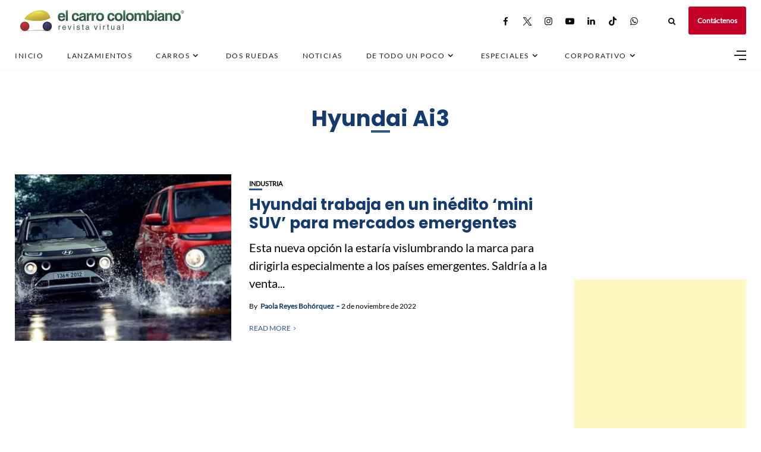

--- FILE ---
content_type: text/html; charset=utf-8
request_url: https://www.google.com/recaptcha/api2/aframe
body_size: 266
content:
<!DOCTYPE HTML><html><head><meta http-equiv="content-type" content="text/html; charset=UTF-8"></head><body><script nonce="cB1YjJkV-7Aw33Eb23_1ig">/** Anti-fraud and anti-abuse applications only. See google.com/recaptcha */ try{var clients={'sodar':'https://pagead2.googlesyndication.com/pagead/sodar?'};window.addEventListener("message",function(a){try{if(a.source===window.parent){var b=JSON.parse(a.data);var c=clients[b['id']];if(c){var d=document.createElement('img');d.src=c+b['params']+'&rc='+(localStorage.getItem("rc::a")?sessionStorage.getItem("rc::b"):"");window.document.body.appendChild(d);sessionStorage.setItem("rc::e",parseInt(sessionStorage.getItem("rc::e")||0)+1);localStorage.setItem("rc::h",'1767763826864');}}}catch(b){}});window.parent.postMessage("_grecaptcha_ready", "*");}catch(b){}</script></body></html>

--- FILE ---
content_type: application/javascript; charset=utf-8
request_url: https://fundingchoicesmessages.google.com/f/AGSKWxVB7I8uW-3sz9fYvCXFyG_rdPt6yVC4v4CS_Qzf0hf1zv7HmDL2x0kCRFmEGSYQFdut1vGEb4UCzAZKSRygztPluxqcL-A6ltdBqTTmr2TzEs0K4SPOwevAUh32VDHQgPUgM3YbTcH7aq938mXF0VGGCKKbdno9V7eASwmFoCglkXSKH4e1EQWu6RyW/__300x250b./images/ad-/buddyw_ad./adexample?/adforgame728x90_
body_size: -1288
content:
window['ec54e976-9444-4c8c-bc62-4212801f26e1'] = true;